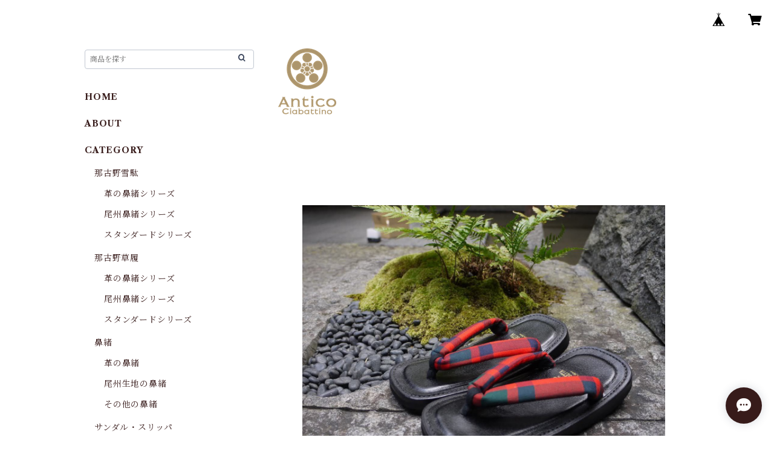

--- FILE ---
content_type: text/html; charset=UTF-8
request_url: https://www.onlineshop.anticociabattino.com/items/71381295/reviews?format=user&score=all&page=1
body_size: 168
content:
				<li class="review01__listChild">
			<figure class="review01__itemInfo">
				<a href="/items/71379596" class="review01__imgWrap">
					<img src="/i/testpro1.png" alt="滑り止めシート（雪駄、草履用）" class="review01__img">
				</a>
				<figcaption class="review01__item">
					<i class="review01__iconImg ico--good"></i>
					<p class="review01__itemName">滑り止めシート（雪駄、草履用）</p>
										<p class="review01__itemVariation">M（那古野草履）</p>
										<time datetime="2024-03-15" class="review01__date">2024/03/15</time>
				</figcaption>
			</figure><!-- /.review01__itemInfo -->
						<p class="review01__comment">足袋がつるつる滑ってまともにはけなかった草履が履きやすくなりました。ありがとうございます。</p>
									<p class="review01__reply">この度は、当店の商品をお買い上げ頂きありがとうございました。

ご感想もくださり、ありがとうございます。
ご満足頂けたようで安心致しました。

今後とも宜しくお願い致します。</p>
					</li>
		